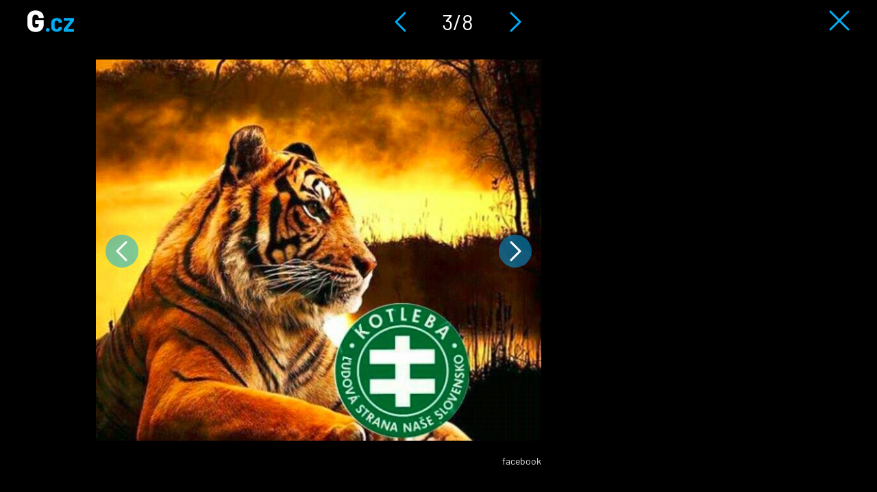

--- FILE ---
content_type: text/html; charset=utf-8
request_url: https://g.cz/galerie/10-vlasteneckych-grafickych-klenotu-z-chranene-dilny-slovenskych-neonacistu-ktere-vam-zpusobi-rakovinu-oci-galerie/?img=3&back=10-vlasteneckych-grafickych-klenotu-z-chranene-dilny-slovenskych-neonacistu-ktere-vam-zpusobi
body_size: 4439
content:
<!DOCTYPE html>

<html class="no-js" lang="cs" dir="ltr"
  xmlns:og="http://ogp.me/ns#"
  xmlns:content="http://purl.org/rss/1.0/modules/content/"
  xmlns:dc="http://purl.org/dc/terms/"
  xmlns:foaf="http://xmlns.com/foaf/0.1/"
  xmlns:rdfs="http://www.w3.org/2000/01/rdf-schema#"
  xmlns:sioc="http://rdfs.org/sioc/ns#"
  xmlns:sioct="http://rdfs.org/sioc/types#"
  xmlns:skos="http://www.w3.org/2004/02/skos/core#"
  xmlns:xsd="http://www.w3.org/2001/XMLSchema#">
<head>
  <meta charset="utf-8">
  <title>10 vlasteneckých grafických klenotů z chráněné dílny slovenských neonacistů, které vám způsobí rakovinu očí (galerie) | G.cz</title>

  <style>
    :root {
      --page-layout-max-width: 1080px;
    }
  </style>
  <script>
    top.burdaAds = {};
    top.burdaAds.getTrafficType = function () {
      const utmSource = new URLSearchParams(window.location.search).get('utm_source');
      const utmMedium = new URLSearchParams(window.location.search).get('utm_medium');

      if (['www.seznam.cz'].includes(utmSource) && ['denni-tisk', 'sbrowser', 'sekce-z-internetu', 'z-boxiku'].includes(utmMedium)) {
        return 'seznam';
      }

      return 'burda';
    };
    top.burdaAds.trafficType = top.burdaAds.getTrafficType();
    top.burdaAds.isSeznam = function () {
      return top.burdaAds.trafficType === 'seznam';
    };
  </script>

  <script src="https://cdn.cpex.cz/cmp/v2/cpex-cmp.min.js"></script>

  <!-- Google Tag Manager -->
  <script>(function(w,d,s,l,i){w[l]=w[l]||[];w[l].push({'gtm.start':
        new Date().getTime(),event:'gtm.js'});let f=d.getElementsByTagName(s)[0],
      j=d.createElement(s),dl=l!=='dataLayer'?'&l='+l:'';j.async=true;j.src=
      'https://www.googletagmanager.com/gtm.js?id='+i+dl;f.parentNode.insertBefore(j,f);
  })(window,document,'script','dataLayer','GTM-NF2XWHP');</script>
  <!-- End Google Tag Manager -->

  <!--[if IE]><![endif]-->
<meta http-equiv="Content-Type" content="text/html; charset=utf-8" />
<link rel="shortcut icon" href="https://g.cz/sites/all/themes/gflex/favicon.ico" type="image/vnd.microsoft.icon" />
<noscript><img alt="fb pixel" height="1" width="1" src="https://www.facebook.com/tr?id=461543584275416&ev=PageView&noscript=1"/></noscript>
<meta name="robots" content="all, index, follow" />
<meta http-equiv="Content-Security-Policy" content="upgrade-insecure-requests" />
<meta name="viewport" content="width=device-width, initial-scale=1, shrink-to-fit=no" />
<meta name="referrer" content="no-referrer-when-downgrade" id="referrer-policy-meta" />
<link rel="apple-touch-icon" sizes="180x180" href="/sites/all/themes/gflex/images/favicons/apple-touch-icon.png" />
<link rel="icon" sizes="32x32" href="/sites/all/themes/gflex/images/favicons/favicon-32x32.png" />
<link rel="icon" sizes="16x16" href="/sites/all/themes/gflex/images/favicons/favicon-16x16.png" />
<link rel="manifest" href="/sites/all/themes/gflex/images/favicons/site.webmanifest" />
<link rel="mask-icon" href="/sites/all/themes/gflex/images/favicons/safari-pinned-tab.svg" color="#000000" />
<meta name="msapplication-TileColor" content="#000000" />
<meta name="msapplication-config" content="/sites/all/themes/gflex/images/favicons/browserconfig.xml" />
<meta name="theme-color" content="#ffffff" />
  <link type="text/css" rel="stylesheet" href="https://g.cz/sites/default/files/css/css_xE-rWrJf-fncB6ztZfd2huxqgxu4WO-qwma6Xer30m4.css" media="all" />
<link type="text/css" rel="stylesheet" href="https://g.cz/sites/default/files/css/css_6LxpkAjWqJ2MzwAb8SGnrrjjg0Mgm-59-5REWVxLhto.css" media="all" />
<link type="text/css" rel="stylesheet" href="https://g.cz/sites/default/files/css/css_cJ9l0fOTuu8J-ydS33h52ALZHAJhJ9ie381PjDFjleo.css" media="all" />
<link type="text/css" rel="stylesheet" href="https://g.cz/sites/default/files/css/css_XSPzMTsleYNtdUm1I11jsW7I3DaPnpkRI5By1CoeuQM.css" media="all" />
  <script type="text/javascript" src="/sites/all/modules/contrib/jquery_update/replace/jquery/1.8/jquery.min.js?v=1.8.3"></script>
<script type="text/javascript" src="/misc/jquery-extend-3.4.0.js?v=1.8.3"></script>
<script type="text/javascript" src="/misc/jquery-html-prefilter-3.5.0-backport.js?v=1.8.3"></script>
<script type="text/javascript" src="/misc/jquery.once.js?v=1.2"></script>
<script type="text/javascript" src="/misc/drupal.js?t8v03j"></script>
<script type="text/javascript">
<!--//--><![CDATA[//><!--
jQuery.extend(Drupal.settings, {"basePath":"\/","pathPrefix":"","ajaxPageState":{"theme":"gflex","theme_token":"wOddB1fmuPfEZoC8aAKHnxmAZ3KfhXnTph-ALKrWrIs","js":{"sites\/all\/modules\/custom\/g_advert\/modules\/sas\/js\/seznam_call.js":1,"sites\/all\/modules\/custom\/g_advert\/js\/gemius-heatmap.js":1,"sites\/all\/modules\/custom\/g_advert\/js\/analytics-adblock.js":1,"sites\/all\/modules\/custom\/g_content\/js\/fb-init.js":1,"sites\/all\/modules\/custom\/g_content\/js\/google-conf.js":1,"modules\/statistics\/statistics.js":1,"sites\/all\/modules\/contrib\/jquery_update\/replace\/jquery\/1.8\/jquery.min.js":1,"misc\/jquery-extend-3.4.0.js":1,"misc\/jquery-html-prefilter-3.5.0-backport.js":1,"misc\/jquery.once.js":1,"misc\/drupal.js":1,"sites\/all\/modules\/custom\/g_advert\/modules\/sas\/js\/core.js":1,"sites\/all\/modules\/custom\/g_advert\/modules\/sas\/js\/gtag_init.js":1,"\/\/www.googletagmanager.com\/gtag\/js?id=UA-47607540-1":1,"sites\/all\/modules\/custom\/g_advert\/modules\/sas\/js\/seznam_recommend_loader.js":1,"sites\/all\/modules\/custom\/g_advert\/modules\/sas\/js\/g_advert_sas.js":1,"sites\/all\/modules\/custom\/g_content\/js\/burdaExports.js":1,"\/\/apis.google.com\/js\/platform.js":1,"sites\/all\/modules\/custom\/g_advert\/js\/gemius.js":1,"sites\/all\/modules\/custom\/g_advert\/modules\/sas\/js\/jquery.cookie.js":1,"public:\/\/languages\/cs__b03TE63apM3Dg85oDw94p_hrBiT-PzwQTpI32bX5L0.js":1,"sites\/all\/libraries\/colorbox\/jquery.colorbox-min.js":1,"sites\/all\/modules\/contrib\/colorbox\/js\/colorbox.js":1,"sites\/all\/modules\/contrib\/colorbox\/styles\/default\/colorbox_style.js":1,"sites\/all\/modules\/contrib\/colorbox\/js\/colorbox_load.js":1,"sites\/all\/modules\/contrib\/colorbox\/js\/colorbox_inline.js":1,"sites\/all\/modules\/contrib\/yam\/js\/yam_autoupload.js":1,"sites\/all\/modules\/contrib_changed\/advpoll\/js\/advpoll.js":1,"sites\/all\/modules\/custom\/g_content\/js\/fb-pixel.js":1,"sites\/all\/themes\/gflex\/js\/sticky.js":1,"sites\/all\/themes\/gflex\/js\/article.js":1,"sites\/all\/themes\/gflex\/js\/mobile-menu.js":1,"sites\/all\/themes\/gflex\/js\/main.js":1},"css":{"modules\/system\/system.base.css":1,"modules\/system\/system.menus.css":1,"modules\/system\/system.messages.css":1,"modules\/system\/system.theme.css":1,"modules\/comment\/comment.css":1,"sites\/all\/modules\/contrib_changed\/date\/date_api\/date.css":1,"sites\/all\/modules\/contrib_changed\/date\/date_popup\/themes\/datepicker.1.7.css":1,"modules\/field\/theme\/field.css":1,"modules\/node\/node.css":1,"sites\/all\/modules\/contrib\/quiz\/quiz.css":1,"modules\/search\/search.css":1,"modules\/user\/user.css":1,"sites\/all\/modules\/contrib_changed\/video_filter\/video_filter.css":1,"sites\/all\/modules\/contrib\/views\/css\/views.css":1,"sites\/all\/modules\/contrib\/colorbox\/styles\/default\/colorbox_style.css":1,"sites\/all\/modules\/contrib_changed\/ctools\/css\/ctools.css":1,"public:\/\/css\/menu_icons.css":1,"sites\/all\/modules\/contrib_changed\/rate\/rate.css":1,"sites\/all\/modules\/contrib_changed\/node_embed\/plugins\/node_embed\/node_embed.css":1,"sites\/all\/themes\/gflex\/css\/styles.css":1,"sites\/all\/themes\/gflex\/css\/fixes.css":1}},"colorbox":{"opacity":"0.85","current":"{current} of {total}","previous":"\u00ab Prev","next":"Next \u00bb","close":"Zav\u0159\u00edt","maxWidth":"98%","maxHeight":"98%","fixed":true,"mobiledetect":true,"mobiledevicewidth":"480px"},"baseUrl":"https:\/\/g.cz","statistics":{"data":{"nid":"88558"},"url":"\/modules\/statistics\/statistics.php"},"g_advert_sas":{"admin_page":false,"front_page":false,"gaId":"UA-47607540-1","path":"sites\/all\/modules\/custom\/g_advert\/modules\/sas","positions":{"desktop":[],"mobile":[],"keywords":[],"unsafe":true,"subtype":"photogallery","break":930,"force_area":"ostatni","image_num":3,"type":"gallery"}}});
//--><!]]>
</script>
<script type="text/javascript" src="/sites/all/modules/custom/g_advert/modules/sas/js/core.js?t8v03j"></script>
<script type="text/javascript" src="/sites/all/modules/custom/g_advert/modules/sas/js/gtag_init.js?t8v03j"></script>
<script type="text/javascript" src="//www.googletagmanager.com/gtag/js?id=UA-47607540-1"></script>
<script type="text/javascript" src="/sites/all/modules/custom/g_advert/modules/sas/js/seznam_recommend_loader.js?t8v03j"></script>
<script type="text/javascript" src="/sites/all/modules/custom/g_advert/modules/sas/js/g_advert_sas.js?t8v03j"></script>
<script type="text/javascript" src="/sites/all/modules/custom/g_content/js/burdaExports.js?t8v03j"></script>
<script type="text/javascript" defer="defer" async="async" src="//apis.google.com/js/platform.js"></script>
<script type="text/javascript" src="/sites/all/modules/custom/g_advert/js/gemius.js?t8v03j"></script>
<script type="text/javascript" src="/sites/all/modules/custom/g_advert/modules/sas/js/jquery.cookie.js?t8v03j"></script>
<script type="text/javascript" src="/sites/default/files/languages/cs__b03TE63apM3Dg85oDw94p_hrBiT-PzwQTpI32bX5L0.js?t8v03j"></script>
<script type="text/javascript" src="/sites/all/libraries/colorbox/jquery.colorbox-min.js?t8v03j"></script>
<script type="text/javascript" src="/sites/all/modules/contrib/colorbox/js/colorbox.js?t8v03j"></script>
<script type="text/javascript" src="/sites/all/modules/contrib/colorbox/styles/default/colorbox_style.js?t8v03j"></script>
<script type="text/javascript" src="/sites/all/modules/contrib/colorbox/js/colorbox_load.js?t8v03j"></script>
<script type="text/javascript" src="/sites/all/modules/contrib/colorbox/js/colorbox_inline.js?t8v03j"></script>
<script type="text/javascript" src="/sites/all/modules/contrib/yam/js/yam_autoupload.js?t8v03j"></script>
<script type="text/javascript" src="/sites/all/modules/contrib_changed/advpoll/js/advpoll.js?t8v03j"></script>
<script type="text/javascript" src="/sites/all/modules/custom/g_content/js/fb-pixel.js?t8v03j"></script>
<script type="text/javascript" src="/sites/all/themes/gflex/js/sticky.js?t8v03j"></script>
<script type="text/javascript" src="/sites/all/themes/gflex/js/article.js?t8v03j"></script>
<script type="text/javascript" src="/sites/all/themes/gflex/js/mobile-menu.js?t8v03j"></script>
<script type="text/javascript" src="/sites/all/themes/gflex/js/main.js?t8v03j"></script>

      <!-- UpScore -->
<script type="didomi/javascript" data-vendor="c:upscoregm-aHc8RP8F">
  (function(u,p,s,c,r){u[r]=u[r]||function(p){(u[r].q=u[r].q||[]).push(p)},u[r].ls=1*new Date();
    var a=p.createElement(s),m=p.getElementsByTagName(s)[0];a.async=1;a.src=c;m.parentNode.insertBefore(a,m)
  })(window,document,'script','//files.upscore.com/async/upScore.js','upScore');
  upScore({
    "config": {
        "domain": "g.cz",
        "article": ".upscore-content",
        "track_positions": false
    },
    "data": {
        "section": "",
        "taxonomy": "",
        "object_id": "88558",
        "pubdate": "2017-06-05T12:10:44+02:00",
        "author": "Jan Palička",
        "object_type": "gallery"
    }
});
</script>
  </head>

<body class="html not-front not-logged-in no-sidebars page-node page-node- page-node-88558 node-type-photogallery gallery ui-page--g ui-page">
<!-- Google Tag Manager (noscript) -->
<noscript>
  <iframe src="https://www.googletagmanager.com/ns.html?id=GTM-NF2XWHP"
          height="0" width="0" style="display:none;visibility:hidden"></iframe>
</noscript>
<!-- End Google Tag Manager (noscript) -->

      <div id="fb-root"></div>
    
<!-- Superheader -->
<!-- // Superheader -->

  <!-- Header -->
  <header class="gallery-header">
    <div class="logo">
      <a href="/" title="Domů" rel="home" class="site-logo">
        <img src="/sites/all/themes/gflex/logo.svg" alt="Domů" />
      </a>
    </div>
    <div class="navigation">
      <a href="/galerie/10-vlasteneckych-grafickych-klenotu-z-chranene-dilny-slovenskych-neonacistu-ktere-vam-zpusobi-rakovinu-oci-galerie/?back=10-vlasteneckych-grafickych-klenotu-z-chranene-dilny-slovenskych-neonacistu-ktere-vam-zpusobi&img=2" class="prev-image"><img src="/sites/all/themes/gflex/images/left-gallery-arrow.svg" alt="Předchozí" /></a>
      <span>3/8</span>
      <a href="/galerie/10-vlasteneckych-grafickych-klenotu-z-chranene-dilny-slovenskych-neonacistu-ktere-vam-zpusobi-rakovinu-oci-galerie/?back=10-vlasteneckych-grafickych-klenotu-z-chranene-dilny-slovenskych-neonacistu-ktere-vam-zpusobi&img=4" class="next-image"><img src="/sites/all/themes/gflex/images/right-gallery-arrow.svg" alt="Předchozí" /></a>
    </div>
    <div class="close">
      <a href="10-vlasteneckych-grafickych-klenotu-z-chranene-dilny-slovenskych-neonacistu-ktere-vam-zpusobi"><img src="/sites/all/themes/gflex/images/gallery-close.svg" alt="Zavřít galerii" /></a>
    </div>
  </header>
  <!-- // Header -->

  <div class="container-fluid main-container branding-wrapper">
  <main class="gallery-container">

        <!-- Help -->
        <!-- // Help -->

    
    <!-- Main Content -->

            <!-- <h1>10 vlasteneckých grafických klenotů z chráněné dílny slovenských neonacistů, které vám způsobí rakovinu očí (galerie)</h1> -->

          <div class="content-container">
        
  <div class="image-wrapper">
          <div class="control-panel">
        <div class="control-button">
          <a href="/galerie/10-vlasteneckych-grafickych-klenotu-z-chranene-dilny-slovenskych-neonacistu-ktere-vam-zpusobi-rakovinu-oci-galerie/?back=10-vlasteneckych-grafickych-klenotu-z-chranene-dilny-slovenskych-neonacistu-ktere-vam-zpusobi&img=4" class="next-image">Následující obrázek</a>
          <a href="/galerie/10-vlasteneckych-grafickych-klenotu-z-chranene-dilny-slovenskych-neonacistu-ktere-vam-zpusobi-rakovinu-oci-galerie/?back=10-vlasteneckych-grafickych-klenotu-z-chranene-dilny-slovenskych-neonacistu-ktere-vam-zpusobi&img=2" class="prev-image">Předchozí obrázek</a>
        </div>
      </div>
    
          <div class="image">
        <a href="/galerie/10-vlasteneckych-grafickych-klenotu-z-chranene-dilny-slovenskych-neonacistu-ktere-vam-zpusobi-rakovinu-oci-galerie/?back=10-vlasteneckych-grafickych-klenotu-z-chranene-dilny-slovenskych-neonacistu-ktere-vam-zpusobi&img=4" class="next-image">Následující obrázek</a>
        <a href="/galerie/10-vlasteneckych-grafickych-klenotu-z-chranene-dilny-slovenskych-neonacistu-ktere-vam-zpusobi-rakovinu-oci-galerie/?back=10-vlasteneckych-grafickych-klenotu-z-chranene-dilny-slovenskych-neonacistu-ktere-vam-zpusobi&img=2" class="prev-image">Předchozí obrázek</a>
        <img typeof="foaf:Image" src="https://g.cz/sites/default/files/styles/gflex_gallery/public/g/images/kotl9.jpg?itok=bBA8hydq" width="677" height="580" />      </div>

                    <span class="image-source">facebook</span>
      
      <div class="control-panel">
              </div>

      </div>

  <div class="sidebar ui-sidebar--adverts ui-sidebar"></div>
      </div>
    

    <!-- // Main Content -->

    
      </main>
</div>
  <script type="text/javascript" src="/sites/all/modules/custom/g_advert/modules/sas/js/seznam_call.js?t8v03j"></script>
<script type="text/javascript" src="/sites/all/modules/custom/g_advert/js/gemius-heatmap.js?t8v03j"></script>
<script type="text/javascript" src="/sites/all/modules/custom/g_advert/js/analytics-adblock.js?t8v03j"></script>
<script type="text/javascript" src="/sites/all/modules/custom/g_content/js/fb-init.js?t8v03j"></script>
<script type="text/javascript" src="/sites/all/modules/custom/g_content/js/google-conf.js?t8v03j"></script>
<script type="text/javascript" src="/modules/statistics/statistics.js?t8v03j"></script>

  <script>
    (function () {
      if (top?.burdaAds?.isSeznam?.()) {
        const scriptElement = document.createElement('script');
        scriptElement.src = 'https://d.seznam.cz/recass/js/sznrecommend.min.js';
        scriptElement.onload = () => sznRecass.getRecommendationsByTags();

        document.body.append(scriptElement);
      }
    }());
  </script>
</body>
</html>


--- FILE ---
content_type: application/javascript
request_url: https://g.cz/sites/all/modules/custom/g_advert/js/gemius-heatmap.js?t8v03j
body_size: 191
content:

// (c) 2015 Gemius SA / gemiusHeatMap / eom.cz
var ghmxy_type = 'absolute';
var ghmxy_align = 'center';
var ghmxy_identifier = 'B7ZAhKt7a2r3TaBWYiTivWYkDfyZ1acWvkLOVSjTSTn.L7';
var ghmxy_hitcollector = 'ghmcz.hit.gemius.pl';